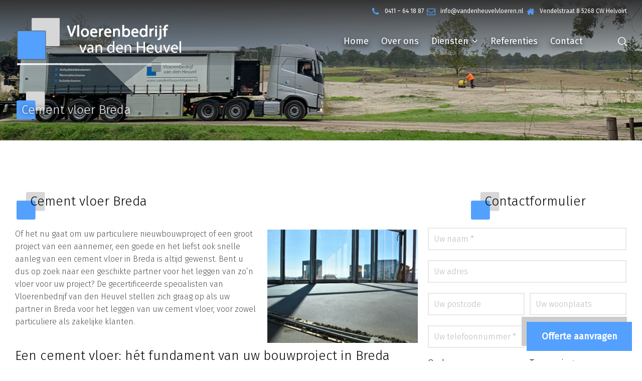

--- FILE ---
content_type: text/html; charset=UTF-8
request_url: https://www.vandenheuvelvloeren.nl/cement-vloer-breda/
body_size: 15136
content:
<!doctype html>
<html lang="nl-NL" class="no-js">
<head>
<meta charset="UTF-8" />  
<meta name="viewport" content="width=device-width, initial-scale=1, maximum-scale=1">
<link rel="profile" href="https://gmpg.org/xfn/11">
<meta name='robots' content='index, follow, max-image-preview:large, max-snippet:-1, max-video-preview:-1' />
	<style>img:is([sizes="auto" i], [sizes^="auto," i]) { contain-intrinsic-size: 3000px 1500px }</style>
	<script type="text/javascript">/*<![CDATA[ */ var html = document.getElementsByTagName("html")[0]; html.className = html.className.replace("no-js", "js"); window.onerror=function(e,f){var body = document.getElementsByTagName("body")[0]; body.className = body.className.replace("rt-loading", ""); var e_file = document.createElement("a");e_file.href = f;console.log( e );console.log( e_file.pathname );}/* ]]>*/</script>

	<!-- This site is optimized with the Yoast SEO plugin v26.8 - https://yoast.com/product/yoast-seo-wordpress/ -->
	<title>Cement vloer Breda - Vloerenbedrijf van den Heuvel B.V.</title>
	<meta name="description" content="Op zoek naar een partner voor het leggen van een cement vloer in Breda? Vloerenbedrijf van den Heuvel staat voor u klaar!" />
	<link rel="canonical" href="https://www.vandenheuvelvloeren.nl/cement-vloer-breda/" />
	<meta property="og:locale" content="nl_NL" />
	<meta property="og:type" content="article" />
	<meta property="og:title" content="Cement vloer Breda - Vloerenbedrijf van den Heuvel B.V." />
	<meta property="og:description" content="Op zoek naar een partner voor het leggen van een cement vloer in Breda? Vloerenbedrijf van den Heuvel staat voor u klaar!" />
	<meta property="og:url" content="https://www.vandenheuvelvloeren.nl/cement-vloer-breda/" />
	<meta property="og:site_name" content="Vloerenbedrijf van den Heuvel B.V." />
	<meta property="article:modified_time" content="2021-03-18T09:46:18+00:00" />
	<meta property="og:image" content="https://www.vandenheuvelvloeren.nl/wp-content/uploads/Banner_1-300x226.png" />
	<meta name="twitter:card" content="summary_large_image" />
	<meta name="twitter:label1" content="Geschatte leestijd" />
	<meta name="twitter:data1" content="4 minuten" />
	<script type="application/ld+json" class="yoast-schema-graph">{"@context":"https://schema.org","@graph":[{"@type":"WebPage","@id":"https://www.vandenheuvelvloeren.nl/cement-vloer-breda/","url":"https://www.vandenheuvelvloeren.nl/cement-vloer-breda/","name":"Cement vloer Breda - Vloerenbedrijf van den Heuvel B.V.","isPartOf":{"@id":"https://www.vandenheuvelvloeren.nl/#website"},"primaryImageOfPage":{"@id":"https://www.vandenheuvelvloeren.nl/cement-vloer-breda/#primaryimage"},"image":{"@id":"https://www.vandenheuvelvloeren.nl/cement-vloer-breda/#primaryimage"},"thumbnailUrl":"https://www.vandenheuvelvloeren.nl/wp-content/uploads/Banner_1-300x226.png","datePublished":"2021-03-05T10:49:23+00:00","dateModified":"2021-03-18T09:46:18+00:00","description":"Op zoek naar een partner voor het leggen van een cement vloer in Breda? Vloerenbedrijf van den Heuvel staat voor u klaar!","breadcrumb":{"@id":"https://www.vandenheuvelvloeren.nl/cement-vloer-breda/#breadcrumb"},"inLanguage":"nl-NL","potentialAction":[{"@type":"ReadAction","target":["https://www.vandenheuvelvloeren.nl/cement-vloer-breda/"]}]},{"@type":"ImageObject","inLanguage":"nl-NL","@id":"https://www.vandenheuvelvloeren.nl/cement-vloer-breda/#primaryimage","url":"https://www.vandenheuvelvloeren.nl/wp-content/uploads/Banner_1.png","contentUrl":"https://www.vandenheuvelvloeren.nl/wp-content/uploads/Banner_1.png","width":381,"height":287,"caption":"Cement vloer [pb-city]"},{"@type":"BreadcrumbList","@id":"https://www.vandenheuvelvloeren.nl/cement-vloer-breda/#breadcrumb","itemListElement":[{"@type":"ListItem","position":1,"name":"Home","item":"https://www.vandenheuvelvloeren.nl/"},{"@type":"ListItem","position":2,"name":"Cement vloer Breda"}]},{"@type":"WebSite","@id":"https://www.vandenheuvelvloeren.nl/#website","url":"https://www.vandenheuvelvloeren.nl/","name":"Vloerenbedrijf van den Heuvel B.V.","description":"","potentialAction":[{"@type":"SearchAction","target":{"@type":"EntryPoint","urlTemplate":"https://www.vandenheuvelvloeren.nl/?s={search_term_string}"},"query-input":{"@type":"PropertyValueSpecification","valueRequired":true,"valueName":"search_term_string"}}],"inLanguage":"nl-NL"}]}</script>
	<!-- / Yoast SEO plugin. -->


<link rel='dns-prefetch' href='//challenges.cloudflare.com' />
<link rel='dns-prefetch' href='//fonts.googleapis.com' />
<link rel="alternate" type="application/rss+xml" title="Vloerenbedrijf van den Heuvel B.V. &raquo; feed" href="https://www.vandenheuvelvloeren.nl/feed/" />
<link rel="alternate" type="application/rss+xml" title="Vloerenbedrijf van den Heuvel B.V. &raquo; reacties feed" href="https://www.vandenheuvelvloeren.nl/comments/feed/" />
<script type="text/javascript">
/* <![CDATA[ */
window._wpemojiSettings = {"baseUrl":"https:\/\/s.w.org\/images\/core\/emoji\/16.0.1\/72x72\/","ext":".png","svgUrl":"https:\/\/s.w.org\/images\/core\/emoji\/16.0.1\/svg\/","svgExt":".svg","source":{"concatemoji":"https:\/\/www.vandenheuvelvloeren.nl\/wp-includes\/js\/wp-emoji-release.min.js?ver=6.8.3"}};
/*! This file is auto-generated */
!function(s,n){var o,i,e;function c(e){try{var t={supportTests:e,timestamp:(new Date).valueOf()};sessionStorage.setItem(o,JSON.stringify(t))}catch(e){}}function p(e,t,n){e.clearRect(0,0,e.canvas.width,e.canvas.height),e.fillText(t,0,0);var t=new Uint32Array(e.getImageData(0,0,e.canvas.width,e.canvas.height).data),a=(e.clearRect(0,0,e.canvas.width,e.canvas.height),e.fillText(n,0,0),new Uint32Array(e.getImageData(0,0,e.canvas.width,e.canvas.height).data));return t.every(function(e,t){return e===a[t]})}function u(e,t){e.clearRect(0,0,e.canvas.width,e.canvas.height),e.fillText(t,0,0);for(var n=e.getImageData(16,16,1,1),a=0;a<n.data.length;a++)if(0!==n.data[a])return!1;return!0}function f(e,t,n,a){switch(t){case"flag":return n(e,"\ud83c\udff3\ufe0f\u200d\u26a7\ufe0f","\ud83c\udff3\ufe0f\u200b\u26a7\ufe0f")?!1:!n(e,"\ud83c\udde8\ud83c\uddf6","\ud83c\udde8\u200b\ud83c\uddf6")&&!n(e,"\ud83c\udff4\udb40\udc67\udb40\udc62\udb40\udc65\udb40\udc6e\udb40\udc67\udb40\udc7f","\ud83c\udff4\u200b\udb40\udc67\u200b\udb40\udc62\u200b\udb40\udc65\u200b\udb40\udc6e\u200b\udb40\udc67\u200b\udb40\udc7f");case"emoji":return!a(e,"\ud83e\udedf")}return!1}function g(e,t,n,a){var r="undefined"!=typeof WorkerGlobalScope&&self instanceof WorkerGlobalScope?new OffscreenCanvas(300,150):s.createElement("canvas"),o=r.getContext("2d",{willReadFrequently:!0}),i=(o.textBaseline="top",o.font="600 32px Arial",{});return e.forEach(function(e){i[e]=t(o,e,n,a)}),i}function t(e){var t=s.createElement("script");t.src=e,t.defer=!0,s.head.appendChild(t)}"undefined"!=typeof Promise&&(o="wpEmojiSettingsSupports",i=["flag","emoji"],n.supports={everything:!0,everythingExceptFlag:!0},e=new Promise(function(e){s.addEventListener("DOMContentLoaded",e,{once:!0})}),new Promise(function(t){var n=function(){try{var e=JSON.parse(sessionStorage.getItem(o));if("object"==typeof e&&"number"==typeof e.timestamp&&(new Date).valueOf()<e.timestamp+604800&&"object"==typeof e.supportTests)return e.supportTests}catch(e){}return null}();if(!n){if("undefined"!=typeof Worker&&"undefined"!=typeof OffscreenCanvas&&"undefined"!=typeof URL&&URL.createObjectURL&&"undefined"!=typeof Blob)try{var e="postMessage("+g.toString()+"("+[JSON.stringify(i),f.toString(),p.toString(),u.toString()].join(",")+"));",a=new Blob([e],{type:"text/javascript"}),r=new Worker(URL.createObjectURL(a),{name:"wpTestEmojiSupports"});return void(r.onmessage=function(e){c(n=e.data),r.terminate(),t(n)})}catch(e){}c(n=g(i,f,p,u))}t(n)}).then(function(e){for(var t in e)n.supports[t]=e[t],n.supports.everything=n.supports.everything&&n.supports[t],"flag"!==t&&(n.supports.everythingExceptFlag=n.supports.everythingExceptFlag&&n.supports[t]);n.supports.everythingExceptFlag=n.supports.everythingExceptFlag&&!n.supports.flag,n.DOMReady=!1,n.readyCallback=function(){n.DOMReady=!0}}).then(function(){return e}).then(function(){var e;n.supports.everything||(n.readyCallback(),(e=n.source||{}).concatemoji?t(e.concatemoji):e.wpemoji&&e.twemoji&&(t(e.twemoji),t(e.wpemoji)))}))}((window,document),window._wpemojiSettings);
/* ]]> */
</script>
<link rel='stylesheet' id='businesslounge-style-all-css' href='https://www.vandenheuvelvloeren.nl/wp-content/themes/businesslounge/css/app.min.css?ver=1.9.13' type='text/css' media='all' />
<link rel='stylesheet' id='fontello-css' href='https://www.vandenheuvelvloeren.nl/wp-content/themes/businesslounge/css/fontello/css/fontello.css?ver=1.9.13' type='text/css' media='all' />
<link rel='stylesheet' id='businesslounge-theme-style-css' href='https://www.vandenheuvelvloeren.nl/wp-content/themes/businesslounge/style.css?ver=1.9.13' type='text/css' media='all' />
<style id='businesslounge-theme-style-inline-css' type='text/css'>
.rt-6430719.wpb_column > .rt-column-inner{padding-left:0px!important;padding-right:10px!important;}.rt-6618872.wpb_column > .rt-column-inner{padding-left:10px!important;padding-right:0px!important;}.rt-9011376 > .content_row_wrapper{padding-bottom:25px!important;}.rt-6937757 > .content_row_wrapper{padding-top:75px!important;padding-bottom:75px!important;}.rt-8917944.wpb_column > .rt-column-inner{padding-top:20px!important;}.rt-2182968{color:#000000!important;background-color:#e8e8e8;border-color:#e8e8e8!important;border-width:2px!important;}.rt-2182968:hover{color:#000000 !important;background-color:rgba(255,255,255,0) !important;border-color:#000000 !important;border-width:2px !important;}.rt-5293013.wpb_column > .rt-column-inner{padding-top:40px!important;}.content_row.rt-2545937{border-color:#e8e8e8!important;}.rt-2545937 > .content_row_wrapper{padding-top:30px!important;padding-bottom:30px!important;}.rt-7624118{color:#000000!important;background-color:rgba(83,160,255,0.01);border-color:#000000!important;border-width:2px!important;}.rt-7624118:hover{color:#ffffff !important;background-color:#53a0ff !important;border-color:#53a0ff !important;border-width:2px !important;}.content_row.rt-7455075{background-image: url(https://www.vandenheuvelvloeren.nl/wp-content/uploads/Achtergrond_image.jpg);background-repeat: no-repeat!important;background-size: cover!important;background-attachment: fixed!important;background-position: center center!important;}.rt-7455075 > .content_row_wrapper{padding-top:50px!important;padding-bottom:50px!important;}@media (min-width: 768px) and (max-width: 992px) {.rt-5293013.wpb_column > .rt-column-inner{padding-top:60px!important;}}@media screen and (max-width: 767px) {}
</style>
<link rel='stylesheet' id='businesslounge-dynamic-css' href='https://www.vandenheuvelvloeren.nl/wp-content/uploads/businesslounge/dynamic-style.css?ver=250122153551' type='text/css' media='all' />
<style id='wp-emoji-styles-inline-css' type='text/css'>

	img.wp-smiley, img.emoji {
		display: inline !important;
		border: none !important;
		box-shadow: none !important;
		height: 1em !important;
		width: 1em !important;
		margin: 0 0.07em !important;
		vertical-align: -0.1em !important;
		background: none !important;
		padding: 0 !important;
	}
</style>
<link rel='stylesheet' id='wp-block-library-css' href='https://www.vandenheuvelvloeren.nl/wp-includes/css/dist/block-library/style.min.css?ver=6.8.3' type='text/css' media='all' />
<style id='classic-theme-styles-inline-css' type='text/css'>
/*! This file is auto-generated */
.wp-block-button__link{color:#fff;background-color:#32373c;border-radius:9999px;box-shadow:none;text-decoration:none;padding:calc(.667em + 2px) calc(1.333em + 2px);font-size:1.125em}.wp-block-file__button{background:#32373c;color:#fff;text-decoration:none}
</style>
<style id='global-styles-inline-css' type='text/css'>
:root{--wp--preset--aspect-ratio--square: 1;--wp--preset--aspect-ratio--4-3: 4/3;--wp--preset--aspect-ratio--3-4: 3/4;--wp--preset--aspect-ratio--3-2: 3/2;--wp--preset--aspect-ratio--2-3: 2/3;--wp--preset--aspect-ratio--16-9: 16/9;--wp--preset--aspect-ratio--9-16: 9/16;--wp--preset--color--black: #000000;--wp--preset--color--cyan-bluish-gray: #abb8c3;--wp--preset--color--white: #ffffff;--wp--preset--color--pale-pink: #f78da7;--wp--preset--color--vivid-red: #cf2e2e;--wp--preset--color--luminous-vivid-orange: #ff6900;--wp--preset--color--luminous-vivid-amber: #fcb900;--wp--preset--color--light-green-cyan: #7bdcb5;--wp--preset--color--vivid-green-cyan: #00d084;--wp--preset--color--pale-cyan-blue: #8ed1fc;--wp--preset--color--vivid-cyan-blue: #0693e3;--wp--preset--color--vivid-purple: #9b51e0;--wp--preset--gradient--vivid-cyan-blue-to-vivid-purple: linear-gradient(135deg,rgba(6,147,227,1) 0%,rgb(155,81,224) 100%);--wp--preset--gradient--light-green-cyan-to-vivid-green-cyan: linear-gradient(135deg,rgb(122,220,180) 0%,rgb(0,208,130) 100%);--wp--preset--gradient--luminous-vivid-amber-to-luminous-vivid-orange: linear-gradient(135deg,rgba(252,185,0,1) 0%,rgba(255,105,0,1) 100%);--wp--preset--gradient--luminous-vivid-orange-to-vivid-red: linear-gradient(135deg,rgba(255,105,0,1) 0%,rgb(207,46,46) 100%);--wp--preset--gradient--very-light-gray-to-cyan-bluish-gray: linear-gradient(135deg,rgb(238,238,238) 0%,rgb(169,184,195) 100%);--wp--preset--gradient--cool-to-warm-spectrum: linear-gradient(135deg,rgb(74,234,220) 0%,rgb(151,120,209) 20%,rgb(207,42,186) 40%,rgb(238,44,130) 60%,rgb(251,105,98) 80%,rgb(254,248,76) 100%);--wp--preset--gradient--blush-light-purple: linear-gradient(135deg,rgb(255,206,236) 0%,rgb(152,150,240) 100%);--wp--preset--gradient--blush-bordeaux: linear-gradient(135deg,rgb(254,205,165) 0%,rgb(254,45,45) 50%,rgb(107,0,62) 100%);--wp--preset--gradient--luminous-dusk: linear-gradient(135deg,rgb(255,203,112) 0%,rgb(199,81,192) 50%,rgb(65,88,208) 100%);--wp--preset--gradient--pale-ocean: linear-gradient(135deg,rgb(255,245,203) 0%,rgb(182,227,212) 50%,rgb(51,167,181) 100%);--wp--preset--gradient--electric-grass: linear-gradient(135deg,rgb(202,248,128) 0%,rgb(113,206,126) 100%);--wp--preset--gradient--midnight: linear-gradient(135deg,rgb(2,3,129) 0%,rgb(40,116,252) 100%);--wp--preset--font-size--small: 13px;--wp--preset--font-size--medium: 20px;--wp--preset--font-size--large: 36px;--wp--preset--font-size--x-large: 42px;--wp--preset--spacing--20: 0.44rem;--wp--preset--spacing--30: 0.67rem;--wp--preset--spacing--40: 1rem;--wp--preset--spacing--50: 1.5rem;--wp--preset--spacing--60: 2.25rem;--wp--preset--spacing--70: 3.38rem;--wp--preset--spacing--80: 5.06rem;--wp--preset--shadow--natural: 6px 6px 9px rgba(0, 0, 0, 0.2);--wp--preset--shadow--deep: 12px 12px 50px rgba(0, 0, 0, 0.4);--wp--preset--shadow--sharp: 6px 6px 0px rgba(0, 0, 0, 0.2);--wp--preset--shadow--outlined: 6px 6px 0px -3px rgba(255, 255, 255, 1), 6px 6px rgba(0, 0, 0, 1);--wp--preset--shadow--crisp: 6px 6px 0px rgba(0, 0, 0, 1);}:where(.is-layout-flex){gap: 0.5em;}:where(.is-layout-grid){gap: 0.5em;}body .is-layout-flex{display: flex;}.is-layout-flex{flex-wrap: wrap;align-items: center;}.is-layout-flex > :is(*, div){margin: 0;}body .is-layout-grid{display: grid;}.is-layout-grid > :is(*, div){margin: 0;}:where(.wp-block-columns.is-layout-flex){gap: 2em;}:where(.wp-block-columns.is-layout-grid){gap: 2em;}:where(.wp-block-post-template.is-layout-flex){gap: 1.25em;}:where(.wp-block-post-template.is-layout-grid){gap: 1.25em;}.has-black-color{color: var(--wp--preset--color--black) !important;}.has-cyan-bluish-gray-color{color: var(--wp--preset--color--cyan-bluish-gray) !important;}.has-white-color{color: var(--wp--preset--color--white) !important;}.has-pale-pink-color{color: var(--wp--preset--color--pale-pink) !important;}.has-vivid-red-color{color: var(--wp--preset--color--vivid-red) !important;}.has-luminous-vivid-orange-color{color: var(--wp--preset--color--luminous-vivid-orange) !important;}.has-luminous-vivid-amber-color{color: var(--wp--preset--color--luminous-vivid-amber) !important;}.has-light-green-cyan-color{color: var(--wp--preset--color--light-green-cyan) !important;}.has-vivid-green-cyan-color{color: var(--wp--preset--color--vivid-green-cyan) !important;}.has-pale-cyan-blue-color{color: var(--wp--preset--color--pale-cyan-blue) !important;}.has-vivid-cyan-blue-color{color: var(--wp--preset--color--vivid-cyan-blue) !important;}.has-vivid-purple-color{color: var(--wp--preset--color--vivid-purple) !important;}.has-black-background-color{background-color: var(--wp--preset--color--black) !important;}.has-cyan-bluish-gray-background-color{background-color: var(--wp--preset--color--cyan-bluish-gray) !important;}.has-white-background-color{background-color: var(--wp--preset--color--white) !important;}.has-pale-pink-background-color{background-color: var(--wp--preset--color--pale-pink) !important;}.has-vivid-red-background-color{background-color: var(--wp--preset--color--vivid-red) !important;}.has-luminous-vivid-orange-background-color{background-color: var(--wp--preset--color--luminous-vivid-orange) !important;}.has-luminous-vivid-amber-background-color{background-color: var(--wp--preset--color--luminous-vivid-amber) !important;}.has-light-green-cyan-background-color{background-color: var(--wp--preset--color--light-green-cyan) !important;}.has-vivid-green-cyan-background-color{background-color: var(--wp--preset--color--vivid-green-cyan) !important;}.has-pale-cyan-blue-background-color{background-color: var(--wp--preset--color--pale-cyan-blue) !important;}.has-vivid-cyan-blue-background-color{background-color: var(--wp--preset--color--vivid-cyan-blue) !important;}.has-vivid-purple-background-color{background-color: var(--wp--preset--color--vivid-purple) !important;}.has-black-border-color{border-color: var(--wp--preset--color--black) !important;}.has-cyan-bluish-gray-border-color{border-color: var(--wp--preset--color--cyan-bluish-gray) !important;}.has-white-border-color{border-color: var(--wp--preset--color--white) !important;}.has-pale-pink-border-color{border-color: var(--wp--preset--color--pale-pink) !important;}.has-vivid-red-border-color{border-color: var(--wp--preset--color--vivid-red) !important;}.has-luminous-vivid-orange-border-color{border-color: var(--wp--preset--color--luminous-vivid-orange) !important;}.has-luminous-vivid-amber-border-color{border-color: var(--wp--preset--color--luminous-vivid-amber) !important;}.has-light-green-cyan-border-color{border-color: var(--wp--preset--color--light-green-cyan) !important;}.has-vivid-green-cyan-border-color{border-color: var(--wp--preset--color--vivid-green-cyan) !important;}.has-pale-cyan-blue-border-color{border-color: var(--wp--preset--color--pale-cyan-blue) !important;}.has-vivid-cyan-blue-border-color{border-color: var(--wp--preset--color--vivid-cyan-blue) !important;}.has-vivid-purple-border-color{border-color: var(--wp--preset--color--vivid-purple) !important;}.has-vivid-cyan-blue-to-vivid-purple-gradient-background{background: var(--wp--preset--gradient--vivid-cyan-blue-to-vivid-purple) !important;}.has-light-green-cyan-to-vivid-green-cyan-gradient-background{background: var(--wp--preset--gradient--light-green-cyan-to-vivid-green-cyan) !important;}.has-luminous-vivid-amber-to-luminous-vivid-orange-gradient-background{background: var(--wp--preset--gradient--luminous-vivid-amber-to-luminous-vivid-orange) !important;}.has-luminous-vivid-orange-to-vivid-red-gradient-background{background: var(--wp--preset--gradient--luminous-vivid-orange-to-vivid-red) !important;}.has-very-light-gray-to-cyan-bluish-gray-gradient-background{background: var(--wp--preset--gradient--very-light-gray-to-cyan-bluish-gray) !important;}.has-cool-to-warm-spectrum-gradient-background{background: var(--wp--preset--gradient--cool-to-warm-spectrum) !important;}.has-blush-light-purple-gradient-background{background: var(--wp--preset--gradient--blush-light-purple) !important;}.has-blush-bordeaux-gradient-background{background: var(--wp--preset--gradient--blush-bordeaux) !important;}.has-luminous-dusk-gradient-background{background: var(--wp--preset--gradient--luminous-dusk) !important;}.has-pale-ocean-gradient-background{background: var(--wp--preset--gradient--pale-ocean) !important;}.has-electric-grass-gradient-background{background: var(--wp--preset--gradient--electric-grass) !important;}.has-midnight-gradient-background{background: var(--wp--preset--gradient--midnight) !important;}.has-small-font-size{font-size: var(--wp--preset--font-size--small) !important;}.has-medium-font-size{font-size: var(--wp--preset--font-size--medium) !important;}.has-large-font-size{font-size: var(--wp--preset--font-size--large) !important;}.has-x-large-font-size{font-size: var(--wp--preset--font-size--x-large) !important;}
:where(.wp-block-post-template.is-layout-flex){gap: 1.25em;}:where(.wp-block-post-template.is-layout-grid){gap: 1.25em;}
:where(.wp-block-columns.is-layout-flex){gap: 2em;}:where(.wp-block-columns.is-layout-grid){gap: 2em;}
:root :where(.wp-block-pullquote){font-size: 1.5em;line-height: 1.6;}
</style>
<link rel='stylesheet' id='contact-form-7-css' href='https://www.vandenheuvelvloeren.nl/wp-content/plugins/contact-form-7/includes/css/styles.css?ver=6.1.4' type='text/css' media='all' />
<link rel='stylesheet' id='wpcf7-redirect-script-frontend-css' href='https://www.vandenheuvelvloeren.nl/wp-content/plugins/wpcf7-redirect/build/assets/frontend-script.css?ver=2c532d7e2be36f6af233' type='text/css' media='all' />
<link rel='stylesheet' id='brb-public-main-css-css' href='https://www.vandenheuvelvloeren.nl/wp-content/plugins/business-reviews-bundle/assets/css/public-main.css?ver=1.9.1' type='text/css' media='all' />
<link rel='stylesheet' id='js_composer_front-css' href='https://www.vandenheuvelvloeren.nl/wp-content/plugins/js_composer/assets/css/js_composer.min.css?ver=6.10.0' type='text/css' media='all' />
<link rel='stylesheet' id='businesslounge-google-fonts-css' href='//fonts.googleapis.com/css?family=Fira+Sans%3A300%2C400%2C300i%2Citalic%2Cregular&#038;subset=latin&#038;ver=1.0.0' type='text/css' media='all' />
<script type="text/javascript" src="https://www.vandenheuvelvloeren.nl/wp-includes/js/jquery/jquery.min.js?ver=3.7.1" id="jquery-core-js"></script>
<script type="text/javascript" src="https://www.vandenheuvelvloeren.nl/wp-includes/js/jquery/jquery-migrate.min.js?ver=3.4.1" id="jquery-migrate-js"></script>
<script type="text/javascript" src="https://www.vandenheuvelvloeren.nl/wp-content/plugins/revslider/public/assets/js/rbtools.min.js?ver=6.6.7" async id="tp-tools-js"></script>
<script type="text/javascript" src="https://www.vandenheuvelvloeren.nl/wp-content/plugins/revslider/public/assets/js/rs6.min.js?ver=6.6.7" async id="revmin-js"></script>
<script type="text/javascript" defer="defer" src="https://www.vandenheuvelvloeren.nl/wp-content/plugins/business-reviews-bundle/assets/js/public-main.js?ver=1.9.1" id="brb-public-main-js-js"></script>
<link rel="https://api.w.org/" href="https://www.vandenheuvelvloeren.nl/wp-json/" /><link rel="alternate" title="JSON" type="application/json" href="https://www.vandenheuvelvloeren.nl/wp-json/wp/v2/pages/922" /><link rel="EditURI" type="application/rsd+xml" title="RSD" href="https://www.vandenheuvelvloeren.nl/xmlrpc.php?rsd" />
<meta name="generator" content="WordPress 6.8.3" />
<link rel='shortlink' href='https://www.vandenheuvelvloeren.nl/?p=922' />
<link rel="alternate" title="oEmbed (JSON)" type="application/json+oembed" href="https://www.vandenheuvelvloeren.nl/wp-json/oembed/1.0/embed?url=https%3A%2F%2Fwww.vandenheuvelvloeren.nl%2Fcement-vloer-breda%2F" />
<link rel="alternate" title="oEmbed (XML)" type="text/xml+oembed" href="https://www.vandenheuvelvloeren.nl/wp-json/oembed/1.0/embed?url=https%3A%2F%2Fwww.vandenheuvelvloeren.nl%2Fcement-vloer-breda%2F&#038;format=xml" />

		<!-- GA Google Analytics @ https://m0n.co/ga -->
		<script async src="https://www.googletagmanager.com/gtag/js?id=G-FS65CHRKNF"></script>
		<script>
			window.dataLayer = window.dataLayer || [];
			function gtag(){dataLayer.push(arguments);}
			gtag('js', new Date());
			gtag('config', 'G-FS65CHRKNF');
		</script>

	<meta name="generator" content="Powered by BusinessLounge Business WordPress Theme TV:1.9.13 PV:1.9.13" />
<meta name="generator" content="Powered by WPBakery Page Builder - drag and drop page builder for WordPress."/>
<meta name="generator" content="Powered by Slider Revolution 6.6.7 - responsive, Mobile-Friendly Slider Plugin for WordPress with comfortable drag and drop interface." />
<link rel="icon" href="https://www.vandenheuvelvloeren.nl/wp-content/uploads/cropped-Favicon_vandenheuvel-32x32.png" sizes="32x32" />
<link rel="icon" href="https://www.vandenheuvelvloeren.nl/wp-content/uploads/cropped-Favicon_vandenheuvel-192x192.png" sizes="192x192" />
<link rel="apple-touch-icon" href="https://www.vandenheuvelvloeren.nl/wp-content/uploads/cropped-Favicon_vandenheuvel-180x180.png" />
<meta name="msapplication-TileImage" content="https://www.vandenheuvelvloeren.nl/wp-content/uploads/cropped-Favicon_vandenheuvel-270x270.png" />
<script>function setREVStartSize(e){
			//window.requestAnimationFrame(function() {
				window.RSIW = window.RSIW===undefined ? window.innerWidth : window.RSIW;
				window.RSIH = window.RSIH===undefined ? window.innerHeight : window.RSIH;
				try {
					var pw = document.getElementById(e.c).parentNode.offsetWidth,
						newh;
					pw = pw===0 || isNaN(pw) || (e.l=="fullwidth" || e.layout=="fullwidth") ? window.RSIW : pw;
					e.tabw = e.tabw===undefined ? 0 : parseInt(e.tabw);
					e.thumbw = e.thumbw===undefined ? 0 : parseInt(e.thumbw);
					e.tabh = e.tabh===undefined ? 0 : parseInt(e.tabh);
					e.thumbh = e.thumbh===undefined ? 0 : parseInt(e.thumbh);
					e.tabhide = e.tabhide===undefined ? 0 : parseInt(e.tabhide);
					e.thumbhide = e.thumbhide===undefined ? 0 : parseInt(e.thumbhide);
					e.mh = e.mh===undefined || e.mh=="" || e.mh==="auto" ? 0 : parseInt(e.mh,0);
					if(e.layout==="fullscreen" || e.l==="fullscreen")
						newh = Math.max(e.mh,window.RSIH);
					else{
						e.gw = Array.isArray(e.gw) ? e.gw : [e.gw];
						for (var i in e.rl) if (e.gw[i]===undefined || e.gw[i]===0) e.gw[i] = e.gw[i-1];
						e.gh = e.el===undefined || e.el==="" || (Array.isArray(e.el) && e.el.length==0)? e.gh : e.el;
						e.gh = Array.isArray(e.gh) ? e.gh : [e.gh];
						for (var i in e.rl) if (e.gh[i]===undefined || e.gh[i]===0) e.gh[i] = e.gh[i-1];
											
						var nl = new Array(e.rl.length),
							ix = 0,
							sl;
						e.tabw = e.tabhide>=pw ? 0 : e.tabw;
						e.thumbw = e.thumbhide>=pw ? 0 : e.thumbw;
						e.tabh = e.tabhide>=pw ? 0 : e.tabh;
						e.thumbh = e.thumbhide>=pw ? 0 : e.thumbh;
						for (var i in e.rl) nl[i] = e.rl[i]<window.RSIW ? 0 : e.rl[i];
						sl = nl[0];
						for (var i in nl) if (sl>nl[i] && nl[i]>0) { sl = nl[i]; ix=i;}
						var m = pw>(e.gw[ix]+e.tabw+e.thumbw) ? 1 : (pw-(e.tabw+e.thumbw)) / (e.gw[ix]);
						newh =  (e.gh[ix] * m) + (e.tabh + e.thumbh);
					}
					var el = document.getElementById(e.c);
					if (el!==null && el) el.style.height = newh+"px";
					el = document.getElementById(e.c+"_wrapper");
					if (el!==null && el) {
						el.style.height = newh+"px";
						el.style.display = "block";
					}
				} catch(e){
					console.log("Failure at Presize of Slider:" + e)
				}
			//});
		  };</script>
<noscript><style> .wpb_animate_when_almost_visible { opacity: 1; }</style></noscript></head>
<body data-rsssl=1 class="wp-singular page-template-default page page-id-922 wp-theme-businesslounge  rt-transition overlapped-header sticky-header sticky-header-style-1 sticky-logo header-style-3 header-search-button businesslounge-default-header-width businesslounge-default-footer-width mobile-menu-enabled wpb-js-composer js-comp-ver-6.10.0 vc_responsive">

<!-- background wrapper -->
<div id="container">   
 
<div class="businesslounge-top-bar">
	<div class="top-bar-inner">
		<div class="top-bar-left">
					</div>
		<div class="top-bar-right">
			<div id="custom_html-2" class="widget_text topbar-widget widget widget_custom_html"><div class="textwidget custom-html-widget"><p class="nophone"><span class="icon icon-phone"></span><a href="tel:0411641887">0411 – 64 18 87</a>
<span class="icon icon-mail"></span><a href="mailto:info@vandenheuvelvloeren.nl">info@vandenheuvelvloeren.nl</a>
<span class="icon-home-1 icon"></span>Vendelstraat 8 5268 CW Helvoirt
</p>

<p class="phone"><span class="icon icon-phone"></span><a href="tel:0411641887">0411 – 64 18 87</a>
<span class="icon icon-mail"></span><a href="mailto:info@vandenheuvelvloeren.nl">info@vandenheuvelvloeren.nl</a><br>
<span class="icon-home-1 icon"></span>Vendelstraat 8 5268 CW Helvoirt
</p></div></div>		</div>
	</div>
</div>
 

	<header class="top-header" data-color="">

				<div class="main-header-holder businesslounge-dark-header dynamic-skin">
			<div class="header-elements">

				<div class="header-row first businesslounge-dark-header dynamic-skin">
					<div class="header-col left">

							

					<div id="logo" class="site-logo businesslounge-dark-header dynamic-skin">
		
			 <a href="https://www.vandenheuvelvloeren.nl/" title="Vloerenbedrijf van den Heuvel B.V."><img width="634" height="189" src="https://www.vandenheuvelvloeren.nl/wp-content/uploads/Logo_Vloerenbedrijf-Van-Den-Heuvel_wit.png" alt="Vloerenbedrijf van den Heuvel B.V." class="dark-logo logo-image" /></a> 		
		</div><!-- / end #logo -->

									
								 
					</div>

					<div class="header-col right">
											
			<nav><ul class="main-menu"><li id='menu-item-18' data-depth='0' class="menu-item menu-item-type-post_type menu-item-object-page menu-item-home"><a  href="https://www.vandenheuvelvloeren.nl/"><span>Home</span></a> </li>
<li id='menu-item-203' data-depth='0' class="menu-item menu-item-type-post_type menu-item-object-page"><a  href="https://www.vandenheuvelvloeren.nl/over-ons/"><span>Over ons</span></a> </li>
<li id='menu-item-2078' data-depth='0' class="menu-item menu-item-type-custom menu-item-object-custom menu-item-has-children"><a  href="#"><span>Diensten</span></a> 
<ul class="sub-menu">
<li id='menu-item-2077' data-depth='1' class="menu-item menu-item-type-post_type menu-item-object-page menu-item-has-children"><a  href="https://www.vandenheuvelvloeren.nl/particulier/">Particulier</a> 
	<ul class="sub-menu">
<li id='menu-item-2086' data-depth='2' class="menu-item menu-item-type-post_type menu-item-object-page"><a  href="https://www.vandenheuvelvloeren.nl/particulier/zandcement-dekvloer/">Zandcement dekvloer</a> </li>
<li id='menu-item-2087' data-depth='2' class="menu-item menu-item-type-post_type menu-item-object-page"><a  href="https://www.vandenheuvelvloeren.nl/particulier/gietdekvloeren/">Gietdekvloeren</a> </li>
	</ul>
</li>
<li id='menu-item-2075' data-depth='1' class="menu-item menu-item-type-post_type menu-item-object-page menu-item-has-children"><a  href="https://www.vandenheuvelvloeren.nl/zakelijk/">Zakelijk</a> 
	<ul class="sub-menu">
<li id='menu-item-241' data-depth='2' class="menu-item menu-item-type-post_type menu-item-object-page"><a  href="https://www.vandenheuvelvloeren.nl/zakelijk/zandcement-dekvloer/">Zandcement dekvloer</a> </li>
<li id='menu-item-584' data-depth='2' class="menu-item menu-item-type-post_type menu-item-object-page"><a  href="https://www.vandenheuvelvloeren.nl/zakelijk/gietdekvloeren/">Gietdekvloeren</a> </li>
<li id='menu-item-305' data-depth='2' class="menu-item menu-item-type-post_type menu-item-object-page"><a  href="https://www.vandenheuvelvloeren.nl/zakelijk/egaline-vloeren/">Egaline vloeren</a> </li>
<li id='menu-item-312' data-depth='2' class="menu-item menu-item-type-post_type menu-item-object-page"><a  href="https://www.vandenheuvelvloeren.nl/zakelijk/betonlook-vloeren/">Betonlook vloeren</a> </li>
<li id='menu-item-319' data-depth='2' class="menu-item menu-item-type-post_type menu-item-object-page"><a  href="https://www.vandenheuvelvloeren.nl/zakelijk/pvc-vloeren/">PVC vloeren</a> </li>
	</ul>
</li>
</ul>
</li>
<li id='menu-item-359' data-depth='0' class="menu-item menu-item-type-post_type menu-item-object-page"><a  href="https://www.vandenheuvelvloeren.nl/referenties/"><span>Referenties</span></a> </li>
<li id='menu-item-17' data-depth='0' class="menu-item menu-item-type-post_type menu-item-object-page"><a  href="https://www.vandenheuvelvloeren.nl/contact/"><span>Contact</span></a> </li>
</ul></nav> 
				
		
				<div class="header-tools">
				<ul>
					<li class="search-button tools-icon"><a href="#" class="businesslounge-search-button" title="Search"><span class="ui-icon-top-search"></span></a></li>
				</ul>
			</div><!-- / end .nav-buttons -->
				
					</div>
				</div><!-- / .header-row.first -->

			</div><!-- / .header-elements -->
		</div><!-- / .main-header-header -->
		
				<div class="sticky-header-holder">
			<div class="header-elements">

				<div class="header-row businesslounge-dark-header">
					<div class="header-col left">
							

		<div id="sticky-logo" class="site-logo">
			 <a href="https://www.vandenheuvelvloeren.nl/" title="Vloerenbedrijf van den Heuvel B.V."><img width="634" height="189" src="https://www.vandenheuvelvloeren.nl/wp-content/uploads/Logo_Vloerenbedrijf-Van-Den-Heuvel_wit.png" alt="Vloerenbedrijf van den Heuvel B.V." class="sticky-logo" /></a> 		
		</div><!-- / end #sticky-logo -->

				
								 
					</div>

					<div class="header-col right">
											
			<nav><ul class="main-menu"><li id='sticky-menu-item-18' data-depth='0' class="menu-item menu-item-type-post_type menu-item-object-page menu-item-home"><a  href="https://www.vandenheuvelvloeren.nl/"><span>Home</span></a> </li>
<li id='sticky-menu-item-203' data-depth='0' class="menu-item menu-item-type-post_type menu-item-object-page"><a  href="https://www.vandenheuvelvloeren.nl/over-ons/"><span>Over ons</span></a> </li>
<li id='sticky-menu-item-2078' data-depth='0' class="menu-item menu-item-type-custom menu-item-object-custom menu-item-has-children"><a  href="#"><span>Diensten</span></a> 
<ul class="sub-menu">
<li id='sticky-menu-item-2077' data-depth='1' class="menu-item menu-item-type-post_type menu-item-object-page menu-item-has-children"><a  href="https://www.vandenheuvelvloeren.nl/particulier/">Particulier</a> 
	<ul class="sub-menu">
<li id='sticky-menu-item-2086' data-depth='2' class="menu-item menu-item-type-post_type menu-item-object-page"><a  href="https://www.vandenheuvelvloeren.nl/particulier/zandcement-dekvloer/">Zandcement dekvloer</a> </li>
<li id='sticky-menu-item-2087' data-depth='2' class="menu-item menu-item-type-post_type menu-item-object-page"><a  href="https://www.vandenheuvelvloeren.nl/particulier/gietdekvloeren/">Gietdekvloeren</a> </li>
	</ul>
</li>
<li id='sticky-menu-item-2075' data-depth='1' class="menu-item menu-item-type-post_type menu-item-object-page menu-item-has-children"><a  href="https://www.vandenheuvelvloeren.nl/zakelijk/">Zakelijk</a> 
	<ul class="sub-menu">
<li id='sticky-menu-item-241' data-depth='2' class="menu-item menu-item-type-post_type menu-item-object-page"><a  href="https://www.vandenheuvelvloeren.nl/zakelijk/zandcement-dekvloer/">Zandcement dekvloer</a> </li>
<li id='sticky-menu-item-584' data-depth='2' class="menu-item menu-item-type-post_type menu-item-object-page"><a  href="https://www.vandenheuvelvloeren.nl/zakelijk/gietdekvloeren/">Gietdekvloeren</a> </li>
<li id='sticky-menu-item-305' data-depth='2' class="menu-item menu-item-type-post_type menu-item-object-page"><a  href="https://www.vandenheuvelvloeren.nl/zakelijk/egaline-vloeren/">Egaline vloeren</a> </li>
<li id='sticky-menu-item-312' data-depth='2' class="menu-item menu-item-type-post_type menu-item-object-page"><a  href="https://www.vandenheuvelvloeren.nl/zakelijk/betonlook-vloeren/">Betonlook vloeren</a> </li>
<li id='sticky-menu-item-319' data-depth='2' class="menu-item menu-item-type-post_type menu-item-object-page"><a  href="https://www.vandenheuvelvloeren.nl/zakelijk/pvc-vloeren/">PVC vloeren</a> </li>
	</ul>
</li>
</ul>
</li>
<li id='sticky-menu-item-359' data-depth='0' class="menu-item menu-item-type-post_type menu-item-object-page"><a  href="https://www.vandenheuvelvloeren.nl/referenties/"><span>Referenties</span></a> </li>
<li id='sticky-menu-item-17' data-depth='0' class="menu-item menu-item-type-post_type menu-item-object-page"><a  href="https://www.vandenheuvelvloeren.nl/contact/"><span>Contact</span></a> </li>
</ul></nav> 
				
		
				<div class="header-tools">
				<ul>
					<li class="search-button tools-icon"><a href="#" class="businesslounge-search-button" title="Search"><span class="ui-icon-top-search"></span></a></li>
				</ul>
			</div><!-- / end .nav-buttons -->
				
					</div>
				</div><!-- / .header-row.first --> 
			</div>
		</div><!-- / .sticky-header-header -->
			</header> 
<header class="mobile-header">
		<div class="mobile-header-holder">
			<div class="header-elements">
				<div class="header-row businesslounge-dark-header">
					<div class="header-col left">
								 		
		<!-- mobile menu button -->
		<div class="mobile-menu-button-wrapper">
			<div class="mobile-menu-button businesslounge-menu-button"><span></span><span></span><span></span></div>		
		</div>
				 
					</div>

					<div class="header-col center">
							

		<div id="mobile-logo" class="site-logo">
			 <a href="https://www.vandenheuvelvloeren.nl/" title="Vloerenbedrijf van den Heuvel B.V."><img width="634" height="189" src="https://www.vandenheuvelvloeren.nl/wp-content/uploads/Logo_Vloerenbedrijf-Van-Den-Heuvel.png" alt="Vloerenbedrijf van den Heuvel B.V." class="mobile-logo" /></a> 		
		</div><!-- / end #mobile-logo -->

 
			 
					</div>

					<div class="header-col right">
									<div class="header-tools">
				<ul>
					<li class="search-button tools-icon"><a href="#" class="businesslounge-search-button" title="Search"><span class="ui-icon-top-search"></span></a></li>
				</ul>
			</div><!-- / end .nav-buttons -->
				
					</div>
				</div><!-- / .header-row -->
			</div>
		</div><!-- / .mobile-header-header -->
	</header>
			 
		<!-- mobile menu -->
		<div class="mobile-nav">
						

				<!-- navigation holder -->
				<nav>
					<ul id="mobile-navigation" class="menu"><li id='mobile-menu-item-18' data-depth='0' class="menu-item menu-item-type-post_type menu-item-object-page menu-item-home"><a  href="https://www.vandenheuvelvloeren.nl/"><span>Home</span></a> </li>
<li id='mobile-menu-item-203' data-depth='0' class="menu-item menu-item-type-post_type menu-item-object-page"><a  href="https://www.vandenheuvelvloeren.nl/over-ons/"><span>Over ons</span></a> </li>
<li id='mobile-menu-item-2078' data-depth='0' class="menu-item menu-item-type-custom menu-item-object-custom menu-item-has-children"><a  href="#"><span>Diensten</span></a> 
<ul class="sub-menu">
<li id='mobile-menu-item-2077' data-depth='1' class="menu-item menu-item-type-post_type menu-item-object-page menu-item-has-children"><a  href="https://www.vandenheuvelvloeren.nl/particulier/">Particulier</a> 
	<ul class="sub-menu">
<li id='mobile-menu-item-2086' data-depth='2' class="menu-item menu-item-type-post_type menu-item-object-page"><a  href="https://www.vandenheuvelvloeren.nl/particulier/zandcement-dekvloer/">Zandcement dekvloer</a> </li>
<li id='mobile-menu-item-2087' data-depth='2' class="menu-item menu-item-type-post_type menu-item-object-page"><a  href="https://www.vandenheuvelvloeren.nl/particulier/gietdekvloeren/">Gietdekvloeren</a> </li>
	</ul>
</li>
<li id='mobile-menu-item-2075' data-depth='1' class="menu-item menu-item-type-post_type menu-item-object-page menu-item-has-children"><a  href="https://www.vandenheuvelvloeren.nl/zakelijk/">Zakelijk</a> 
	<ul class="sub-menu">
<li id='mobile-menu-item-241' data-depth='2' class="menu-item menu-item-type-post_type menu-item-object-page"><a  href="https://www.vandenheuvelvloeren.nl/zakelijk/zandcement-dekvloer/">Zandcement dekvloer</a> </li>
<li id='mobile-menu-item-584' data-depth='2' class="menu-item menu-item-type-post_type menu-item-object-page"><a  href="https://www.vandenheuvelvloeren.nl/zakelijk/gietdekvloeren/">Gietdekvloeren</a> </li>
<li id='mobile-menu-item-305' data-depth='2' class="menu-item menu-item-type-post_type menu-item-object-page"><a  href="https://www.vandenheuvelvloeren.nl/zakelijk/egaline-vloeren/">Egaline vloeren</a> </li>
<li id='mobile-menu-item-312' data-depth='2' class="menu-item menu-item-type-post_type menu-item-object-page"><a  href="https://www.vandenheuvelvloeren.nl/zakelijk/betonlook-vloeren/">Betonlook vloeren</a> </li>
<li id='mobile-menu-item-319' data-depth='2' class="menu-item menu-item-type-post_type menu-item-object-page"><a  href="https://www.vandenheuvelvloeren.nl/zakelijk/pvc-vloeren/">PVC vloeren</a> </li>
	</ul>
</li>
</ul>
</li>
<li id='mobile-menu-item-359' data-depth='0' class="menu-item menu-item-type-post_type menu-item-object-page"><a  href="https://www.vandenheuvelvloeren.nl/referenties/"><span>Referenties</span></a> </li>
<li id='mobile-menu-item-17' data-depth='0' class="menu-item menu-item-type-post_type menu-item-object-page"><a  href="https://www.vandenheuvelvloeren.nl/contact/"><span>Contact</span></a> </li>
</ul>    
				</nav>

						
		</div>
					 

<!-- main contents -->
<div id="main_content">


<div class="content_row row sub_page_header fullwidth style-1" style="background-image: url(https://www.vandenheuvelvloeren.nl/wp-content/uploads/Top-header_pages.jpg);background-repeat: no-repeat;background-size: auto auto;background-attachment: scroll;background-color: #ffffff;">
	<div class="content_row_wrapper default"><div class="col col-sm-12"><section class="page-title"><h1>Cement vloer Breda</h1></section></div></div>
</div>


	 

						
			
			
							
				
				<div  class="content_row row vc_row wpb_row  default-style fullwidth rt-6937757">
	
	<div class="content_row_wrapper  default">
	<div class="vc_col-sm-12 wpb_column vc_column_container rt-column-container">
	<div class="vc_column-inner rt-column-inner">
		<div class="wpb_wrapper rt-wrapper">
			
<div  class="content_row row vc_row wpb_row vc_inner  global-style fullwidth rt-9011376">
	
	<div class="content_row_wrapper  default"><div class="vc_col-sm-8 wpb_column vc_column_container rt-6430719 rt-column-container">
	<div class="vc_column-inner rt-column-inner">
		<div class="wpb_wrapper rt-wrapper">
			<div class="rt-heading-wrapper text-left rt-3445520">
						<h3 class="rt-heading" >Cement vloer Breda </h3>
					</div>
	<div class="wpb_text_column wpb_content_element " >
		<div class="wpb_wrapper">
			<p><img fetchpriority="high" decoding="async" class="alignright size-medium wp-image-48" src="https://www.vandenheuvelvloeren.nl/wp-content/uploads/Banner_1-300x226.png" alt="Cement vloer Breda " width="300" height="226" srcset="https://www.vandenheuvelvloeren.nl/wp-content/uploads/Banner_1-300x226.png 300w, https://www.vandenheuvelvloeren.nl/wp-content/uploads/Banner_1-190x143.png 190w, https://www.vandenheuvelvloeren.nl/wp-content/uploads/Banner_1.png 381w" sizes="(max-width: 300px) 100vw, 300px" />Of het nu gaat om uw particuliere nieuwbouwproject of een groot project van een aannemer, een goede en het liefst ook snelle aanleg van een cement vloer in Breda is altijd gewenst. Bent u dus op zoek naar een geschikte partner voor het leggen van zo’n vloer voor uw project? De gecertificeerde specialisten van Vloerenbedrijf van den Heuvel stellen zich graag op als uw partner in Breda voor het leggen van uw cement vloer, voor zowel particuliere als zakelijke klanten.</p>
<h3>Een cement vloer: hét fundament van uw bouwproject in Breda</h3>
<p>Een cement vloer zorgt ervoor dat oneffenheden worden verwijderd, zodat een gladde vloer gegarandeerd is. Echter kan een smeervloer ook gebruikt worden om de complete vloer te verhogen of zelfs om ruimtes op verschillende hoogten terug te brengen naar hetzelfde niveau. Ook is het mogelijk om vloerverwarming hierin toe te passen. Het is dus een laag cement die de een mooie vloerafwerking mogelijk maakt.</p>
<h3>Vloerenbedrijf van den Heuvel biedt u service van A tot Z</h3>
<p>Vloerenbedrijf van den Heuvel neemt alle zorgen uit handen: van materiaal tot vervoer en van legging tot afwerking. Met onze eigen vrachtwagen kunnen we 300m² vloer per dag aanbrengen met ons computergestuurde mengsysteem. Na het aanleggen van de cement vloer in Breda zal deze moeten drogen, wat weken kan duren. Zo’n vloer droogt namelijk maar een centimeter per week. Heeft u deze tijd niet? Dankzij onze droogtijdversnellers kan de droogtijd – afhankelijk van de vloer – 2-5 dagen, 10 dagen of 14 dagen versneld worden.</p>
<h3>Uw cement vloer in Breda laten leggen door Vloerenbedrijf van den Heuvel?</h3>
<p>Dankzij onze jarenlange ervaring in combinatie met de nieuwste technieken en kennis over het vakgebied zijn wij in staat om een cement vloer in Breda te leggen, in wat voor situatie of project dan ook. Dus ook voor u staan we klaar! Wilt u meer informatie over ons of wat wij voor u kunnen betekenen? Neem dan contact met ons op. Bel naar 0411-641887, stuur een e-mail naar <a href="mailto:info@vandenheuvelvoeren.nl">info@vandenheuvelvoeren.nl</a> of vul het contactformulier op onze website in.</p>

		</div>
	</div>

		</div>
	</div>
	</div>

	<div class="vc_col-sm-4 wpb_column vc_column_container rt-6618872 rt-column-container">
	<div class="vc_column-inner rt-column-inner">
		<div class="wpb_wrapper rt-wrapper">
			<div class="rt-heading-wrapper text-center rt-5949493">
						<h3 class="rt-heading" >Contactformulier</h3>
					</div>
<div class="wpcf7 no-js" id="wpcf7-f9-p922-o1" lang="nl-NL" dir="ltr" data-wpcf7-id="9">
<div class="screen-reader-response"><p role="status" aria-live="polite" aria-atomic="true"></p> <ul></ul></div>
<form action="/cement-vloer-breda/#wpcf7-f9-p922-o1" method="post" class="wpcf7-form init" aria-label="Contactformulier" novalidate="novalidate" data-status="init">
<fieldset class="hidden-fields-container"><input type="hidden" name="_wpcf7" value="9" /><input type="hidden" name="_wpcf7_version" value="6.1.4" /><input type="hidden" name="_wpcf7_locale" value="nl_NL" /><input type="hidden" name="_wpcf7_unit_tag" value="wpcf7-f9-p922-o1" /><input type="hidden" name="_wpcf7_container_post" value="922" /><input type="hidden" name="_wpcf7_posted_data_hash" value="" />
</fieldset>
<div class="wpcf7-turnstile cf-turnstile" data-sitekey="0x4AAAAAACBXIo3ITlCA4pIL" data-response-field-name="_wpcf7_turnstile_response"></div>

<table>
	<tbody>
		<tr>
			<td colspan="2">
				<p><span class="wpcf7-form-control-wrap" data-name="your-name"><input size="40" maxlength="400" class="wpcf7-form-control wpcf7-text wpcf7-validates-as-required" aria-required="true" aria-invalid="false" placeholder="Uw naam *" value="" type="text" name="your-name" /></span>
				</p>
			</td>
		</tr>
		<tr>
			<td colspan="2">
				<p><span class="wpcf7-form-control-wrap" data-name="your-adress"><input size="40" maxlength="400" class="wpcf7-form-control wpcf7-text" aria-invalid="false" placeholder="Uw adres" value="" type="text" name="your-adress" /></span>
				</p>
			</td>
		</tr>
		<tr>
			<td style="padding-right: 5px;">
				<p><span class="wpcf7-form-control-wrap" data-name="your-postal"><input size="40" maxlength="400" class="wpcf7-form-control wpcf7-text" aria-invalid="false" placeholder="Uw postcode" value="" type="text" name="your-postal" /></span>
				</p>
			</td>
			<td style="padding-left: 5px;">
				<p><span class="wpcf7-form-control-wrap" data-name="your-city"><input size="40" maxlength="400" class="wpcf7-form-control wpcf7-text" aria-invalid="false" placeholder="Uw woonplaats" value="" type="text" name="your-city" /></span>
				</p>
			</td>
		</tr>
		<tr>
			<td style="padding-right: 5px;">
				<p><span class="wpcf7-form-control-wrap" data-name="your-phone"><input size="40" maxlength="400" class="wpcf7-form-control wpcf7-tel wpcf7-validates-as-required wpcf7-text wpcf7-validates-as-tel" aria-required="true" aria-invalid="false" placeholder="Uw telefoonnummer *" value="" type="tel" name="your-phone" /></span>
				</p>
			</td>
			<td style="padding-left: 5px;">
				<p><span class="wpcf7-form-control-wrap" data-name="your-email"><input size="40" maxlength="400" class="wpcf7-form-control wpcf7-email wpcf7-validates-as-required wpcf7-text wpcf7-validates-as-email" aria-required="true" aria-invalid="false" placeholder="Uw e-mail *" value="" type="email" name="your-email" /></span>
				</p>
			</td>
		</tr>
		<tr>
			<td style="padding-right: 5px;">
				<h5 style="margin-top: 0px; margin-bottom: 0px;">Onderwerp:
				</h5>
				<p><span class="wpcf7-form-control-wrap" data-name="Onderwerp"><select class="wpcf7-form-control wpcf7-select" aria-invalid="false" name="Onderwerp"><option value="Zandcement dekvloer">Zandcement dekvloer</option><option value="Gietdekvloer">Gietdekvloer</option><option value="Egaline vloer">Egaline vloer</option><option value="Betonlook vloer">Betonlook vloer</option><option value="PVC Vloer">PVC Vloer</option><option value="Overig">Overig</option></select></span>
				</p>
			</td>
			<td style="padding-left: 5px;">
				<h5 style="margin-top: 0px; margin-bottom: 0px;">Toepassing:
				</h5>
				<p><span class="wpcf7-form-control-wrap" data-name="Toepassing"><select class="wpcf7-form-control wpcf7-select" aria-invalid="false" name="Toepassing"><option value="Woonhuis">Woonhuis</option><option value="Kantoorruimte">Kantoorruimte</option><option value="Winkel">Winkel</option><option value="Bedrijfshal">Bedrijfshal</option><option value="Garage">Garage</option><option value="Sport Faciliteit">Sport Faciliteit</option><option value="Tuin">Tuin</option><option value="Oprit">Oprit</option><option value="Anders">Anders</option></select></span>
				</p>
			</td>
		</tr>
		<tr>
			<td style="padding-right: 5px;">
				<h5 style="margin-top: 0px; margin-bottom: 0px;">Oppervlakte:
				</h5>
				<p><span class="wpcf7-form-control-wrap" data-name="your-oppervlakte"><input size="40" maxlength="400" class="wpcf7-form-control wpcf7-text" aria-invalid="false" placeholder="m²" value="" type="text" name="your-oppervlakte" /></span>
				</p>
			</td>
			<td style="padding-left: 5px;">
				<h5 style="margin-top: 0px; margin-bottom: 0px;">Verwachte opleverdatum:
				</h5>
				<p><span class="wpcf7-form-control-wrap" data-name="oplever"><input class="wpcf7-form-control wpcf7-date wpcf7-validates-as-date" aria-invalid="false" value="" type="date" name="oplever" /></span>
				</p>
			</td>
		</tr>
		<tr>
			<td colspan="2">
				<p><span class="wpcf7-form-control-wrap" data-name="your-message"><textarea cols="40" rows="5" maxlength="2000" class="wpcf7-form-control wpcf7-textarea" aria-invalid="false" placeholder="Uw bericht" name="your-message"></textarea></span>
				</p>
			</td>
		</tr>
		<tr>
			<td colspan="2">
				<p><span class="wpcf7-form-control-wrap" data-name="akkoordprivacy"><span class="wpcf7-form-control wpcf7-checkbox wpcf7-validates-as-required"><span class="wpcf7-list-item first last"><input type="checkbox" name="akkoordprivacy[]" value="Ik ga akkoord met de privacyvoorwaarden." /><span class="wpcf7-list-item-label">Ik ga akkoord met de privacyvoorwaarden.</span></span></span></span> Lees hier onze <a href="https://www.vandenheuvelvloeren.nl/privacyverklaring/" target="_blank" rel="noopener">privacy voorwaarden</a> (*)
				</p>
			</td>
		</tr>
		<tr>
			<td colspan="2">
				<p><input class="wpcf7-form-control wpcf7-submit has-spinner" type="submit" value="Verzenden" />
				</p>
			</td>
		</tr>
	</tbody>
</table><div class="wpcf7-response-output" aria-hidden="true"></div>
</form>
</div>

		</div>
	</div>
	</div>
</div>
</div>

		</div>
	</div>
	</div>

</div>
</div>

<div  class="content_row row contactrow vc_row wpb_row  default-style fullwidth rt-flex-wrapper border-top border-bottom rt-2545937">
	
	<div class="content_row_wrapper align-contents content-align-middle default"><div class="vc_col-sm-3 wpb_column vc_column_container rt-column-container">
	<div class="vc_column-inner rt-column-inner">
		<div class="wpb_wrapper rt-wrapper">
			
	<div  class="wpb_single_image wpb_content_element vc_align_center">
		
		<figure class="wpb_wrapper vc_figure">
			<div class="vc_single_image-wrapper   vc_box_border_grey"><img decoding="async" width="124" height="124" src="https://www.vandenheuvelvloeren.nl/wp-content/uploads/Mail_Icoon_2.png" class="vc_single_image-img attachment-full" alt="" title="Mail_Icoon_2" srcset="https://www.vandenheuvelvloeren.nl/wp-content/uploads/Mail_Icoon_2.png 124w, https://www.vandenheuvelvloeren.nl/wp-content/uploads/Mail_Icoon_2-62x62.png 62w" sizes="(max-width: 124px) 100vw, 124px" /></div>
		</figure>
	</div>

		</div>
	</div>
	</div>

	<div class="vc_col-sm-6 wpb_column vc_column_container rt-8917944 rt-column-container">
	<div class="vc_column-inner rt-column-inner">
		<div class="wpb_wrapper rt-wrapper">
			
	<div class="wpb_text_column wpb_content_element " >
		<div class="wpb_wrapper">
			<h3 style="margin-top: 0px; margin-bottom: 5px;">Heeft u interesse in een van onze diensten?</h3>
<p>Neem vrijblijvend contact met ons op. Wij geven u graag extra informatie en advies.</p>

		</div>
	</div>

		</div>
	</div>
	</div>

	<div class="vc_col-sm-3 wpb_column vc_column_container rt-5293013 rt-column-container">
	<div class="vc_column-inner rt-column-inner">
		<div class="wpb_wrapper rt-wrapper">
			<div class="button_wrapper  aligncenter"><a href="https://www.vandenheuvelvloeren.nl/contact/" target="_self" title="CONTACT" class="button_  custom big rt-2182968"><span><span>CONTACT</span></span></a></div>
		</div>
	</div>
	</div>
</div>
</div>

<div  class="content_row row landingpage-portfolio vc_row wpb_row  default-style fullwidth has-bg-overlay has-bg-image rt-7455075">
	<div class="content-row-video-overlay" style="background-color:rgba(255,255,255,0.8)"></div>

	<div class="content_row_wrapper  default">
	<div class="vc_col-sm-12 wpb_column vc_column_container rt-column-container">
	<div class="vc_column-inner rt-column-inner">
		<div class="wpb_wrapper rt-wrapper">
			<div class="rt-heading-wrapper style-4 rt-3996831">
						<h1 class="rt-heading style-4" >Referenties</h1>
					</div><div class="vc_empty_space"   style="height: 25px"><span class="vc_empty_space_inner"></span></div>
<div class="vc_grid-container-wrapper vc_clearfix vc_grid-animation-fadeIn">
	<div class="vc_grid-container vc_clearfix wpb_content_element vc_basic_grid" data-initial-loading-animation="fadeIn" data-vc-grid-settings="{&quot;page_id&quot;:922,&quot;style&quot;:&quot;all&quot;,&quot;action&quot;:&quot;vc_get_vc_grid_data&quot;,&quot;shortcode_id&quot;:&quot;1616060715151-1b81714b-5ac2-9&quot;,&quot;tag&quot;:&quot;vc_basic_grid&quot;}" data-vc-request="https://www.vandenheuvelvloeren.nl/wp-admin/admin-ajax.php" data-vc-post-id="922" data-vc-public-nonce="94e1f64740">
		<div class="vc_grid vc_row vc_grid-gutter-30px vc_pageable-wrapper vc_hook_hover" data-vc-pageable-content="true"><div class="vc_pageable-slide-wrapper vc_clearfix" data-vc-grid-content="true"><div class="vc_grid-item vc_clearfix vc_col-sm-3 vc_grid-item-zone-c-bottom"><div class="vc_grid-item-mini vc_clearfix "><div class="vc_gitem-animated-block" ><div class="vc_gitem-zone vc_gitem-zone-a portfolio-imagevak" style="background-image: url('https://www.vandenheuvelvloeren.nl/wp-content/uploads/Referentie_1.png') !important;"><img decoding="async" src="https://www.vandenheuvelvloeren.nl/wp-content/uploads/Referentie_1.png" class="vc_gitem-zone-img" alt="Amsterdam



JP van Eesteren"><div class="vc_gitem-zone-mini"></div></div></div><div class="vc_gitem-zone vc_gitem-zone-c portfolio-tekstvak"><div class="vc_gitem-zone-mini"><div class="vc_gitem_row vc_row vc_gitem-row-position-top"><div class="vc_col-sm-12 vc_gitem-col vc_gitem-col-align-"><div class="vc_custom_heading vc_gitem-post-data vc_gitem-post-data-source-post_title" ><h3 style="text-align: center" >2 Amsterdam</h3></div><div class="vc_custom_heading vc_gitem-post-data vc_gitem-post-data-source-post_excerpt" ><div  ><table class="ref" style="margin: 0 auto;">
<tbody>
<tr>
<td><span class="icon-location icon"></span></td>
<td>Amsterdam</td>
</tr>
<tr>
<td><span class="icon-direction icon"></span></td>
<td>JP van Eesteren</td>
</tr>
</tbody>
</table>
</div></div></div></div></div></div></div><div class="vc_clearfix"></div></div><div class="vc_grid-item vc_clearfix vc_col-sm-3 vc_grid-item-zone-c-bottom"><div class="vc_grid-item-mini vc_clearfix "><div class="vc_gitem-animated-block" ><div class="vc_gitem-zone vc_gitem-zone-a portfolio-imagevak" style="background-image: url('https://www.vandenheuvelvloeren.nl/wp-content/uploads/Referentie_2.png') !important;"><img decoding="async" src="https://www.vandenheuvelvloeren.nl/wp-content/uploads/Referentie_2.png" class="vc_gitem-zone-img" alt="Amsterdam haven



Heijmans"><div class="vc_gitem-zone-mini"></div></div></div><div class="vc_gitem-zone vc_gitem-zone-c portfolio-tekstvak"><div class="vc_gitem-zone-mini"><div class="vc_gitem_row vc_row vc_gitem-row-position-top"><div class="vc_col-sm-12 vc_gitem-col vc_gitem-col-align-"><div class="vc_custom_heading vc_gitem-post-data vc_gitem-post-data-source-post_title" ><h3 style="text-align: center" >NACH-Amsterdam</h3></div><div class="vc_custom_heading vc_gitem-post-data vc_gitem-post-data-source-post_excerpt" ><div  ><table class="ref" style="margin: 0 auto;">
<tbody>
<tr>
<td><span class="icon-location icon"></span></td>
<td>Amsterdam haven</td>
</tr>
<tr>
<td><span class="icon-direction icon"></span></td>
<td>Heijmans</td>
</tr>
</tbody>
</table>
</div></div></div></div></div></div></div><div class="vc_clearfix"></div></div><div class="vc_grid-item vc_clearfix vc_col-sm-3 vc_grid-item-zone-c-bottom"><div class="vc_grid-item-mini vc_clearfix "><div class="vc_gitem-animated-block" ><div class="vc_gitem-zone vc_gitem-zone-a portfolio-imagevak" style="background-image: url('https://www.vandenheuvelvloeren.nl/wp-content/uploads/Referentie_3.png') !important;"><img decoding="async" src="https://www.vandenheuvelvloeren.nl/wp-content/uploads/Referentie_3.png" class="vc_gitem-zone-img" alt="Lelystad



Hegeman ICM Eliens"><div class="vc_gitem-zone-mini"></div></div></div><div class="vc_gitem-zone vc_gitem-zone-c portfolio-tekstvak"><div class="vc_gitem-zone-mini"><div class="vc_gitem_row vc_row vc_gitem-row-position-top"><div class="vc_col-sm-12 vc_gitem-col vc_gitem-col-align-"><div class="vc_custom_heading vc_gitem-post-data vc_gitem-post-data-source-post_title" ><h3 style="text-align: center" >Campus Lelystad</h3></div><div class="vc_custom_heading vc_gitem-post-data vc_gitem-post-data-source-post_excerpt" ><div  ><table class="ref" style="margin: 0 auto;">
<tbody>
<tr>
<td><span class="icon-location icon"></span></td>
<td>Lelystad</td>
</tr>
<tr>
<td><span class="icon-direction icon"></span></td>
<td>Hegeman ICM Eliens</td>
</tr>
</tbody>
</table>
</div></div></div></div></div></div></div><div class="vc_clearfix"></div></div><div class="vc_grid-item vc_clearfix vc_col-sm-3 vc_grid-item-zone-c-bottom"><div class="vc_grid-item-mini vc_clearfix "><div class="vc_gitem-animated-block" ><div class="vc_gitem-zone vc_gitem-zone-a portfolio-imagevak" style="background-image: url('https://www.vandenheuvelvloeren.nl/wp-content/uploads/NACH-TE-AMSTERDAM.jpg') !important;"><img decoding="async" src="https://www.vandenheuvelvloeren.nl/wp-content/uploads/NACH-TE-AMSTERDAM.jpg" class="vc_gitem-zone-img" alt="'s-Hertogenbosch



Laudy Bouw & Ontwikkeling"><div class="vc_gitem-zone-mini"></div></div></div><div class="vc_gitem-zone vc_gitem-zone-c portfolio-tekstvak"><div class="vc_gitem-zone-mini"><div class="vc_gitem_row vc_row vc_gitem-row-position-top"><div class="vc_col-sm-12 vc_gitem-col vc_gitem-col-align-"><div class="vc_custom_heading vc_gitem-post-data vc_gitem-post-data-source-post_title" ><h3 style="text-align: center" >Bolwerk Sint-Jan</h3></div><div class="vc_custom_heading vc_gitem-post-data vc_gitem-post-data-source-post_excerpt" ><div  ><table class="ref" style="margin: 0 auto;">
<tbody>
<tr>
<td><span class="icon-location icon"></span></td>
<td>&#8216;s-Hertogenbosch</td>
</tr>
<tr>
<td><span class="icon-direction icon"></span></td>
<td>Laudy Bouw &#038; Ontwikkeling</td>
</tr>
</tbody>
</table>
</div></div></div></div></div></div></div><div class="vc_clearfix"></div></div></div></div>
	</div>
</div><div class="vc_empty_space"   style="height: 50px"><span class="vc_empty_space_inner"></span></div><div class="button_wrapper  aligncenter"><a href="https://www.vandenheuvelvloeren.nl/referenties/" target="_self" title="Bekijk alle referenties" class="button_ bannerbutton custom big rt-7624118"><span><span>Bekijk alle referenties</span></span></a></div>
		</div>
	</div>
	</div>

</div>
</div>
							

			

			

				

	 

</div><!-- / end #main_content -->
 
<!-- footer -->
<footer id="footer" class="clearfix footer">
	<section class="footer_widgets content_row row clearfix footer fixed_heights footer_contents fullwidth"><div class="content_row_wrapper clearfix default">
	<div id="footer-column-1" class="col col-xs-12 col-lg-3 col-sm-2 widgets_holder">
		<div class="column-inner">
<div id="custom_html-3" class="widget_text footer_widget widget widget_custom_html"><div class="textwidget custom-html-widget"><img src="https://www.vandenheuvelvloeren.nl/wp-content/uploads/Logo_Vloerenbedrijf-Van-Den-Heuvel_wit.png" alt="logo"><br><br>
Vloerenbedrijf van den Heuvel is gespecialiseerd in het aanleggen van zandcement dekvloeren, gietdekvloeren, isolatievloeren, egaline vloeren, betonlookvoeren en alles dat daarbij hoort! Wij beschikken over vakmensen die al jaren ervaring en kennis hebben in het aanleggen van vloeren.</div></div>		</div>
	</div>
	<div id="footer-column-2" class="col col-xs-12 col-lg-3 col-sm-3 widgets_holder">
		<div class="column-inner">
<div id="custom_html-4" class="widget_text footer_widget widget widget_custom_html"><h5>Gegevens</h5><div class="textwidget custom-html-widget"><table>
<tbody><tr>
<td valign="top" style="padding-right: 15px;"><span class="icon-home-1 icon"></span></td>
<td>Vendelstraat 8<br>
5268 CW Helvoirt</td>
</tr>
<tr>
<td style="padding-right: 15px;"><span class="icon icon-phone"></span></td>
<td><a href="tel:0411641887">0411 – 64 18 87</a></td>
</tr>
<tr>
<td style="padding-right: 15px;"><span class="icon icon-mail"></span></td>
<td><a href="mailto:info@vandenheuvelvloeren.nl">info@vandenheuvelvloeren.nl</a></td>
</tr>
</tbody>
</table>
</div></div>		</div>
	</div>
	<div id="footer-column-3" class="col col-xs-12 col-lg-3 col-sm-3 widgets_holder">
		<div class="column-inner">
<div id="custom_html-6" class="widget_text footer_widget widget widget_custom_html"><h5>Bel me terug</h5><div class="textwidget custom-html-widget">
<div class="wpcf7 no-js" id="wpcf7-f27-o2" lang="nl-NL" dir="ltr" data-wpcf7-id="27">
<div class="screen-reader-response"><p role="status" aria-live="polite" aria-atomic="true"></p> <ul></ul></div>
<form action="/cement-vloer-breda/#wpcf7-f27-o2" method="post" class="wpcf7-form init" aria-label="Contactformulier" novalidate="novalidate" data-status="init">
<fieldset class="hidden-fields-container"><input type="hidden" name="_wpcf7" value="27" /><input type="hidden" name="_wpcf7_version" value="6.1.4" /><input type="hidden" name="_wpcf7_locale" value="nl_NL" /><input type="hidden" name="_wpcf7_unit_tag" value="wpcf7-f27-o2" /><input type="hidden" name="_wpcf7_container_post" value="0" /><input type="hidden" name="_wpcf7_posted_data_hash" value="" />
</fieldset>
<div class="wpcf7-turnstile cf-turnstile" data-sitekey="0x4AAAAAACBXIo3ITlCA4pIL" data-response-field-name="_wpcf7_turnstile_response"></div>

<p><span class="wpcf7-form-control-wrap" data-name="your-name"><input size="40" maxlength="400" class="wpcf7-form-control wpcf7-text wpcf7-validates-as-required" aria-required="true" aria-invalid="false" value="Naam" type="text" name="your-name" /></span>
</p>
<p><span class="wpcf7-form-control-wrap" data-name="your-phone"><input size="40" maxlength="400" class="wpcf7-form-control wpcf7-tel wpcf7-validates-as-required wpcf7-text wpcf7-validates-as-tel" aria-required="true" aria-invalid="false" value="Telefoonnummer" type="tel" name="your-phone" /></span>
</p>
<p><span class="wpcf7-form-control-wrap" data-name="akkoordprivacy"><span class="wpcf7-form-control wpcf7-checkbox wpcf7-validates-as-required"><span class="wpcf7-list-item first last"><input type="checkbox" name="akkoordprivacy[]" value="Ik ga akkoord met de" /><span class="wpcf7-list-item-label">Ik ga akkoord met de</span></span></span></span><a href="https://www.vandenheuvelvloeren.nl/privacyverklaring/" target="_blank" rel="noopener">privacy voorwaarden</a> (*)
</p>
<p><input class="wpcf7-form-control wpcf7-submit has-spinner" type="submit" value="Verzenden" />
</p><div class="wpcf7-response-output" aria-hidden="true"></div>
</form>
</div>
</div></div>		</div>
	</div>
	<div id="footer-column-4" class="col col-xs-12 col-lg-3 col-sm-3 widgets_holder">
		<div class="column-inner">
<div id="custom_html-8" class="widget_text footer_widget widget widget_custom_html"><h5>Certificering</h5><div class="textwidget custom-html-widget"><div class="certificering-container">
<img src="https://www.vandenheuvelvloeren.nl/wp-content/uploads/Certificering_logo_1.1.png" alt=|certificering1|>
<img src="https://www.vandenheuvelvloeren.nl/wp-content/uploads/Certificering_logo_2.png" alt=|certificering2|>
<img src="https://www.vandenheuvelvloeren.nl/wp-content/uploads/Certificering_logo_3.3.png" alt=|certificering3|>
<img src="https://www.vandenheuvelvloeren.nl/wp-content/uploads/VCA.png" alt=|certificering4|>
</div></div></div><div id="custom_html-9" class="widget_text footer_widget widget widget_custom_html"><div class="textwidget custom-html-widget"><div id="myID" class="footerbutton">
<a href="/offerte-aanvragen/">Offerte aanvragen</a></div></div></div>		</div>
	</div>
	<div id="footer-column-5" class="col col-xs-12 col-lg-6 col-sm-6 widgets_holder">
		<div class="column-inner">
<div id="custom_html-10" class="widget_text footer_widget widget widget_custom_html"><div class="textwidget custom-html-widget"><a href="https://wa.me/+31411641887" target="_blank"><img src="/wp-content/uploads/whatsapp-icon.png" alt="" class="wa-img" /></a></div></div>		</div>
	</div>
</div></section>
<div class="content_row row clearfix footer_contents footer_info_bar fullwidth"><div class="content_row_wrapper clearfix default"><div class="copyright"><b>Vloerenbedrijf van den Heuvel</b>. Alle rechten voorbehouden.</div><div class="footer-navigation-container"><ul id="footer-navigation" class="menu"><li id="menu-item-16" class="menu-item menu-item-type-custom menu-item-object-custom menu-item-16"><a target="_blank" href="http://www.vanoo.nl">Webdesign Vanoo Media</a></li>
<li id="menu-item-15" class="menu-item menu-item-type-post_type menu-item-object-page menu-item-15"><a href="https://www.vandenheuvelvloeren.nl/sitemap/">Sitemap</a></li>
<li id="menu-item-436" class="menu-item menu-item-type-post_type menu-item-object-page menu-item-436"><a href="https://www.vandenheuvelvloeren.nl/privacyverklaring/">Privacyverklaring</a></li>
</ul></div><div class="go-to-top icon-up-open"></div></div></div></footer><!-- / end #footer -->  
</div><!-- / end #container --> 

<div class="rt-popup rt-popup-search">
	<div class="rt-popup-content-wrapper">
		<button class="rt-popup-close ui-icon-exit"></button>
		<div class="rt-popup-content">
			<form method="get" action="https://www.vandenheuvelvloeren.nl//"  class="wp-search-form rt_form">
	<ul>
		<li><input type="text" class='search showtextback' placeholder="search" name="s" /><span class="search-icon ui-icon-search-1"></span></li>
	</ul>
	</form>		</div>
	</div>
</div>	
	<div class="rt-popup rt-popup-share">
		<div class="rt-popup-content-wrapper">
			<button class="rt-popup-close ui-icon-exit"></button>
			<div class="rt-popup-content">
				<div class="businesslounge-share-content">				
					<ul></ul>
				</div>
			</div>
		</div>
	</div>
	
		<script>
			window.RS_MODULES = window.RS_MODULES || {};
			window.RS_MODULES.modules = window.RS_MODULES.modules || {};
			window.RS_MODULES.waiting = window.RS_MODULES.waiting || [];
			window.RS_MODULES.defered = false;
			window.RS_MODULES.moduleWaiting = window.RS_MODULES.moduleWaiting || {};
			window.RS_MODULES.type = 'compiled';
		</script>
		<script type="speculationrules">
{"prefetch":[{"source":"document","where":{"and":[{"href_matches":"\/*"},{"not":{"href_matches":["\/wp-*.php","\/wp-admin\/*","\/wp-content\/uploads\/*","\/wp-content\/*","\/wp-content\/plugins\/*","\/wp-content\/themes\/businesslounge\/*","\/*\\?(.+)"]}},{"not":{"selector_matches":"a[rel~=\"nofollow\"]"}},{"not":{"selector_matches":".no-prefetch, .no-prefetch a"}}]},"eagerness":"conservative"}]}
</script>
<div class="side-panel-holder">
	<div class="side-panel-wrapper">
		<div class="side-panel-contents">
<div class="side-panel-widgets">
</div>
		</div>
	</div>
</div>
<script type="text/html" id="wpb-modifications"></script><link rel='stylesheet' id='lightbox2-css' href='https://www.vandenheuvelvloeren.nl/wp-content/plugins/js_composer/assets/lib/lightbox2/dist/css/lightbox.min.css?ver=6.10.0' type='text/css' media='all' />
<link rel='stylesheet' id='vc_pageable_owl-carousel-css-css' href='https://www.vandenheuvelvloeren.nl/wp-content/plugins/js_composer/assets/lib/owl-carousel2-dist/assets/owl.min.css?ver=6.10.0' type='text/css' media='all' />
<link rel='stylesheet' id='vc_animate-css-css' href='https://www.vandenheuvelvloeren.nl/wp-content/plugins/js_composer/assets/lib/bower/animate-css/animate.min.css?ver=6.10.0' type='text/css' media='all' />
<link rel='stylesheet' id='rs-plugin-settings-css' href='https://www.vandenheuvelvloeren.nl/wp-content/plugins/revslider/public/assets/css/rs6.css?ver=6.6.7' type='text/css' media='all' />
<style id='rs-plugin-settings-inline-css' type='text/css'>
#rs-demo-id {}
</style>
<script type="text/javascript" src="https://www.vandenheuvelvloeren.nl/wp-includes/js/dist/hooks.min.js?ver=4d63a3d491d11ffd8ac6" id="wp-hooks-js"></script>
<script type="text/javascript" src="https://www.vandenheuvelvloeren.nl/wp-includes/js/dist/i18n.min.js?ver=5e580eb46a90c2b997e6" id="wp-i18n-js"></script>
<script type="text/javascript" id="wp-i18n-js-after">
/* <![CDATA[ */
wp.i18n.setLocaleData( { 'text direction\u0004ltr': [ 'ltr' ] } );
/* ]]> */
</script>
<script type="text/javascript" src="https://www.vandenheuvelvloeren.nl/wp-content/plugins/contact-form-7/includes/swv/js/index.js?ver=6.1.4" id="swv-js"></script>
<script type="text/javascript" id="contact-form-7-js-translations">
/* <![CDATA[ */
( function( domain, translations ) {
	var localeData = translations.locale_data[ domain ] || translations.locale_data.messages;
	localeData[""].domain = domain;
	wp.i18n.setLocaleData( localeData, domain );
} )( "contact-form-7", {"translation-revision-date":"2025-11-30 09:13:36+0000","generator":"GlotPress\/4.0.3","domain":"messages","locale_data":{"messages":{"":{"domain":"messages","plural-forms":"nplurals=2; plural=n != 1;","lang":"nl"},"This contact form is placed in the wrong place.":["Dit contactformulier staat op de verkeerde plek."],"Error:":["Fout:"]}},"comment":{"reference":"includes\/js\/index.js"}} );
/* ]]> */
</script>
<script type="text/javascript" id="contact-form-7-js-before">
/* <![CDATA[ */
var wpcf7 = {
    "api": {
        "root": "https:\/\/www.vandenheuvelvloeren.nl\/wp-json\/",
        "namespace": "contact-form-7\/v1"
    }
};
/* ]]> */
</script>
<script type="text/javascript" src="https://www.vandenheuvelvloeren.nl/wp-content/plugins/contact-form-7/includes/js/index.js?ver=6.1.4" id="contact-form-7-js"></script>
<script type="text/javascript" id="wpcf7-redirect-script-js-extra">
/* <![CDATA[ */
var wpcf7r = {"ajax_url":"https:\/\/www.vandenheuvelvloeren.nl\/wp-admin\/admin-ajax.php"};
/* ]]> */
</script>
<script type="text/javascript" src="https://www.vandenheuvelvloeren.nl/wp-content/plugins/wpcf7-redirect/build/assets/frontend-script.js?ver=2c532d7e2be36f6af233" id="wpcf7-redirect-script-js"></script>
<script type="text/javascript" src="https://challenges.cloudflare.com/turnstile/v0/api.js" id="cloudflare-turnstile-js" data-wp-strategy="async"></script>
<script type="text/javascript" id="cloudflare-turnstile-js-after">
/* <![CDATA[ */
document.addEventListener( 'wpcf7submit', e => turnstile.reset() );
/* ]]> */
</script>
<script type="text/javascript" id="businesslounge-scripts-js-extra">
/* <![CDATA[ */
var rtframework_params = {"ajax_url":"https:\/\/www.vandenheuvelvloeren.nl\/wp-admin\/admin-ajax.php","rttheme_template_dir":"https:\/\/www.vandenheuvelvloeren.nl\/wp-content\/themes\/businesslounge","popup_blocker_message":"Please disable your pop-up blocker and click the \"Open\" link again.","wpml_lang":"","theme_slug":"businesslounge","home_url":"https:\/\/www.vandenheuvelvloeren.nl"};
/* ]]> */
</script>
<script type="text/javascript" src="https://www.vandenheuvelvloeren.nl/wp-content/themes/businesslounge/js/app.min.js?ver=1.9.13" id="businesslounge-scripts-js"></script>
<script type="text/javascript" src="https://www.vandenheuvelvloeren.nl/wp-content/plugins/js_composer/assets/js/dist/js_composer_front.min.js?ver=6.10.0" id="wpb_composer_front_js-js"></script>
<script type="text/javascript" src="https://www.vandenheuvelvloeren.nl/wp-content/plugins/js_composer/assets/lib/lightbox2/dist/js/lightbox.min.js?ver=6.10.0" id="lightbox2-js"></script>
<script type="text/javascript" src="https://www.vandenheuvelvloeren.nl/wp-content/plugins/js_composer/assets/lib/owl-carousel2-dist/owl.carousel.min.js?ver=6.10.0" id="vc_pageable_owl-carousel-js"></script>
<script type="text/javascript" src="https://www.vandenheuvelvloeren.nl/wp-content/plugins/js_composer/assets/lib/bower/imagesloaded/imagesloaded.pkgd.min.js?ver=6.10.0" id="vc_grid-js-imagesloaded-js"></script>
<script type="text/javascript" src="https://www.vandenheuvelvloeren.nl/wp-includes/js/underscore.min.js?ver=1.13.7" id="underscore-js"></script>
<script type="text/javascript" src="https://www.vandenheuvelvloeren.nl/wp-content/plugins/js_composer/assets/lib/vc_waypoints/vc-waypoints.min.js?ver=6.10.0" id="vc_waypoints-js"></script>
<script type="text/javascript" src="https://www.vandenheuvelvloeren.nl/wp-content/plugins/js_composer/assets/js/dist/vc_grid.min.js?ver=6.10.0" id="vc_grid-js"></script>
</body>
</html>